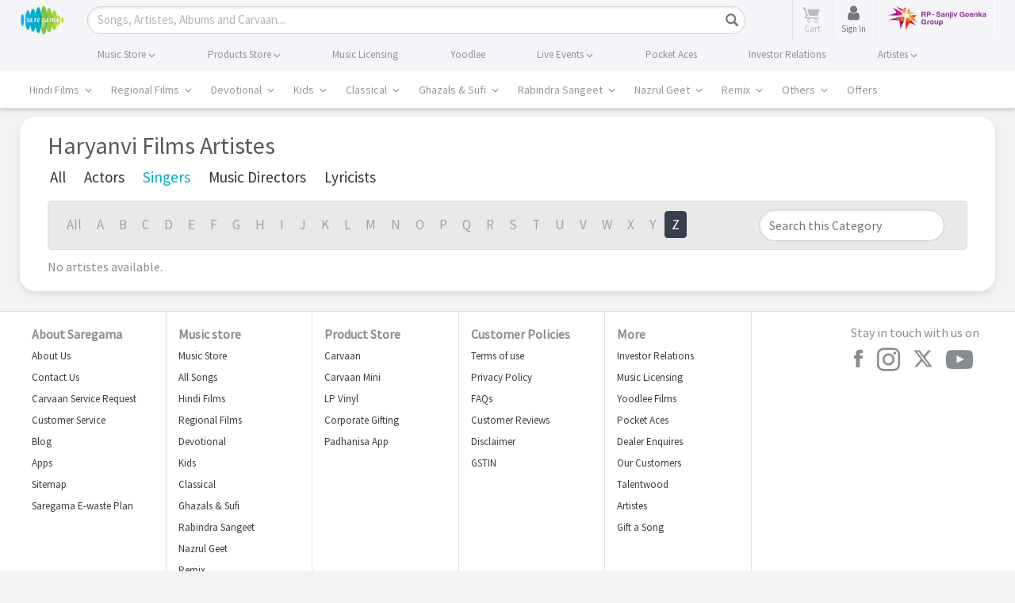

--- FILE ---
content_type: text/html; charset=utf-8
request_url: https://www.google.com/recaptcha/api2/aframe
body_size: 183
content:
<!DOCTYPE HTML><html><head><meta http-equiv="content-type" content="text/html; charset=UTF-8"></head><body><script nonce="FEVmnIsGxS2iVoYm3v1VnQ">/** Anti-fraud and anti-abuse applications only. See google.com/recaptcha */ try{var clients={'sodar':'https://pagead2.googlesyndication.com/pagead/sodar?'};window.addEventListener("message",function(a){try{if(a.source===window.parent){var b=JSON.parse(a.data);var c=clients[b['id']];if(c){var d=document.createElement('img');d.src=c+b['params']+'&rc='+(localStorage.getItem("rc::a")?sessionStorage.getItem("rc::b"):"");window.document.body.appendChild(d);sessionStorage.setItem("rc::e",parseInt(sessionStorage.getItem("rc::e")||0)+1);localStorage.setItem("rc::h",'1768823019685');}}}catch(b){}});window.parent.postMessage("_grecaptcha_ready", "*");}catch(b){}</script></body></html>